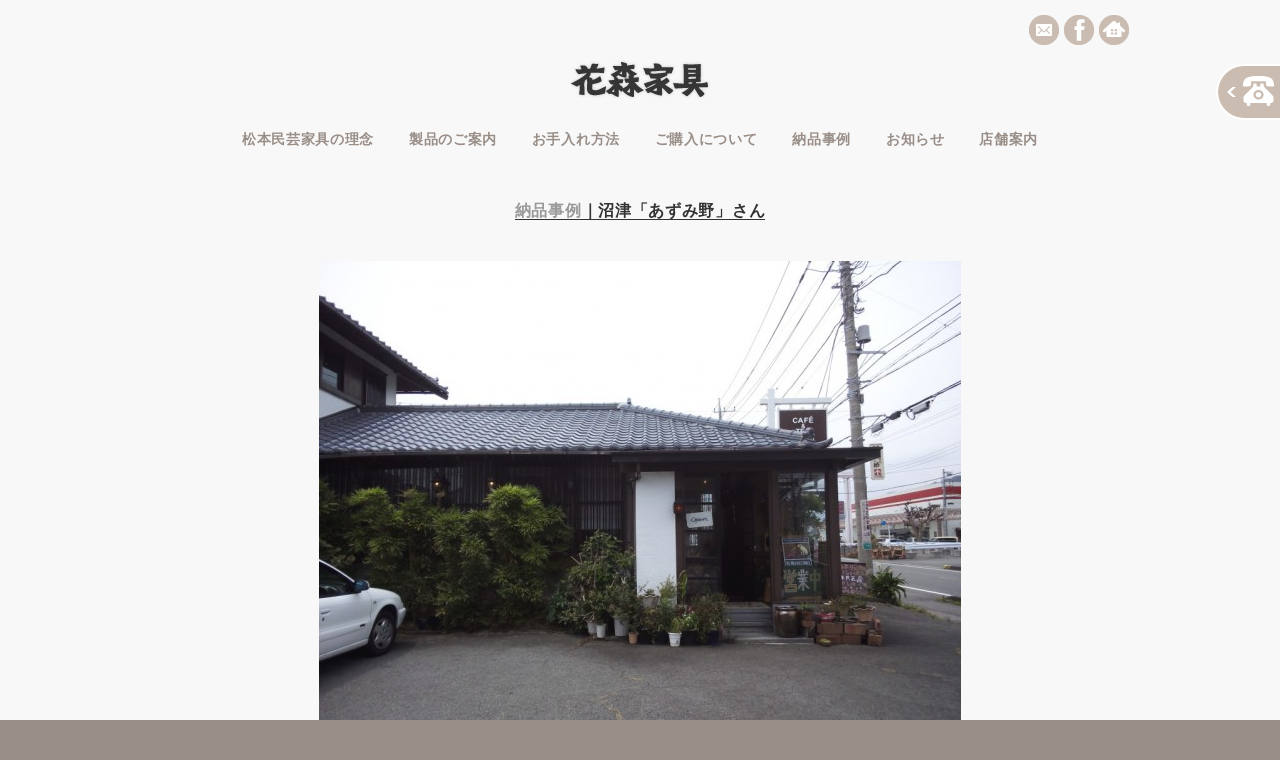

--- FILE ---
content_type: text/html; charset=UTF-8
request_url: http://www.marutou.com/%E6%B2%BC%E6%B4%A5%E3%80%8C%E3%81%82%E3%81%9A%E3%81%BF%E9%87%8E%E3%80%8D%E3%81%95%E3%82%93/
body_size: 12959
content:
<!DOCTYPE html>
<html lang="ja">
<head>
<meta charset="UTF-8" />
<title>沼津「あずみ野」さん｜花森家具・丸東工芸舎</title>
<link rel="shortcut icon" href="http://hanamorikagu.sakura.ne.jp/wp/wp-content/themes/hanamorikagu/favicon.ico">
<link href="http://www.marutou.com/wp-content/themes/hanamorikagu/style.css" rel="stylesheet" type="text/css" />
<meta name="keywords" content="松本民芸家具,家具,静岡・目黒,花森家具,丸東工芸舎" />
<meta name="description" content="松本民芸家具の専売店として「花森家具」「丸東工芸舎」「目黒花森」は、静岡県と東京目黒にてウィンザーチェアー、タンス 、テーブル、ロッキングチェアー、ベンチなどを取り扱っております。「親子三代使える家具」をモットーとして、木と職人の対話から生まれる本物の家具を提供しております。ぜひご体感ください！" />
<script src="http://ajax.googleapis.com/ajax/libs/jquery/1.8.2/jquery.min.js" type="text/javascript"></script>
<script type="text/javascript" src="http://www.marutou.com/wp-content/themes/hanamorikagu/js/jquery.bxslider.min.js"></script>
<link href="http://www.marutou.com/wp-content/themes/hanamorikagu/js/jquery.bxslider.css" rel="stylesheet" />
<script type="text/javascript" src="http://www.marutou.com/wp-content/themes/hanamorikagu/js/script.js"></script>
<link rel='dns-prefetch' href='//s.w.org' />
<link rel="alternate" type="application/rss+xml" title="花森家具 &raquo; 沼津「あずみ野」さん のコメントのフィード" href="http://www.marutou.com/%e6%b2%bc%e6%b4%a5%e3%80%8c%e3%81%82%e3%81%9a%e3%81%bf%e9%87%8e%e3%80%8d%e3%81%95%e3%82%93/feed/" />
		<script type="text/javascript">
			window._wpemojiSettings = {"baseUrl":"https:\/\/s.w.org\/images\/core\/emoji\/11.2.0\/72x72\/","ext":".png","svgUrl":"https:\/\/s.w.org\/images\/core\/emoji\/11.2.0\/svg\/","svgExt":".svg","source":{"concatemoji":"http:\/\/www.marutou.com\/wp-includes\/js\/wp-emoji-release.min.js?ver=5.1.19"}};
			!function(e,a,t){var n,r,o,i=a.createElement("canvas"),p=i.getContext&&i.getContext("2d");function s(e,t){var a=String.fromCharCode;p.clearRect(0,0,i.width,i.height),p.fillText(a.apply(this,e),0,0);e=i.toDataURL();return p.clearRect(0,0,i.width,i.height),p.fillText(a.apply(this,t),0,0),e===i.toDataURL()}function c(e){var t=a.createElement("script");t.src=e,t.defer=t.type="text/javascript",a.getElementsByTagName("head")[0].appendChild(t)}for(o=Array("flag","emoji"),t.supports={everything:!0,everythingExceptFlag:!0},r=0;r<o.length;r++)t.supports[o[r]]=function(e){if(!p||!p.fillText)return!1;switch(p.textBaseline="top",p.font="600 32px Arial",e){case"flag":return s([55356,56826,55356,56819],[55356,56826,8203,55356,56819])?!1:!s([55356,57332,56128,56423,56128,56418,56128,56421,56128,56430,56128,56423,56128,56447],[55356,57332,8203,56128,56423,8203,56128,56418,8203,56128,56421,8203,56128,56430,8203,56128,56423,8203,56128,56447]);case"emoji":return!s([55358,56760,9792,65039],[55358,56760,8203,9792,65039])}return!1}(o[r]),t.supports.everything=t.supports.everything&&t.supports[o[r]],"flag"!==o[r]&&(t.supports.everythingExceptFlag=t.supports.everythingExceptFlag&&t.supports[o[r]]);t.supports.everythingExceptFlag=t.supports.everythingExceptFlag&&!t.supports.flag,t.DOMReady=!1,t.readyCallback=function(){t.DOMReady=!0},t.supports.everything||(n=function(){t.readyCallback()},a.addEventListener?(a.addEventListener("DOMContentLoaded",n,!1),e.addEventListener("load",n,!1)):(e.attachEvent("onload",n),a.attachEvent("onreadystatechange",function(){"complete"===a.readyState&&t.readyCallback()})),(n=t.source||{}).concatemoji?c(n.concatemoji):n.wpemoji&&n.twemoji&&(c(n.twemoji),c(n.wpemoji)))}(window,document,window._wpemojiSettings);
		</script>
		<style type="text/css">
img.wp-smiley,
img.emoji {
	display: inline !important;
	border: none !important;
	box-shadow: none !important;
	height: 1em !important;
	width: 1em !important;
	margin: 0 .07em !important;
	vertical-align: -0.1em !important;
	background: none !important;
	padding: 0 !important;
}
</style>
	<link rel='stylesheet' id='wp-block-library-css'  href='http://www.marutou.com/wp-includes/css/dist/block-library/style.min.css?ver=5.1.19' type='text/css' media='all' />
<link rel='stylesheet' id='contact-form-7-css'  href='http://www.marutou.com/wp-content/plugins/contact-form-7/includes/css/styles.css?ver=4.0' type='text/css' media='all' />
<script type='text/javascript' src='http://www.marutou.com/wp-includes/js/jquery/jquery.js?ver=1.12.4'></script>
<script type='text/javascript' src='http://www.marutou.com/wp-includes/js/jquery/jquery-migrate.min.js?ver=1.4.1'></script>
<link rel='https://api.w.org/' href='http://www.marutou.com/wp-json/' />
<link rel="EditURI" type="application/rsd+xml" title="RSD" href="http://www.marutou.com/xmlrpc.php?rsd" />
<link rel="wlwmanifest" type="application/wlwmanifest+xml" href="http://www.marutou.com/wp-includes/wlwmanifest.xml" /> 
<link rel='prev' title='藁細工の鶴と亀のセットが入りました' href='http://www.marutou.com/%e8%97%81%e7%b4%b0%e5%b7%a5%e3%81%ae%e9%b6%b4%e3%81%a8%e4%ba%80%e3%81%ae%e3%82%bb%e3%83%83%e3%83%88%e3%81%8c%e5%85%a5%e3%82%8a%e3%81%be%e3%81%97%e3%81%9f/' />
<link rel='next' title='ギャッベ・絨毯フェア始まりました' href='http://www.marutou.com/%e3%82%ae%e3%83%a3%e3%83%83%e3%83%99%e3%83%bb%e7%b5%a8%e6%af%af%e3%83%95%e3%82%a7%e3%82%a2%e5%a7%8b%e3%81%be%e3%82%8a%e3%81%be%e3%81%97%e3%81%9f/' />
<meta name="generator" content="WordPress 5.1.19" />
<link rel="canonical" href="http://www.marutou.com/%e6%b2%bc%e6%b4%a5%e3%80%8c%e3%81%82%e3%81%9a%e3%81%bf%e9%87%8e%e3%80%8d%e3%81%95%e3%82%93/" />
<link rel='shortlink' href='http://www.marutou.com/?p=2770' />
<link rel="alternate" type="application/json+oembed" href="http://www.marutou.com/wp-json/oembed/1.0/embed?url=http%3A%2F%2Fwww.marutou.com%2F%25e6%25b2%25bc%25e6%25b4%25a5%25e3%2580%258c%25e3%2581%2582%25e3%2581%259a%25e3%2581%25bf%25e9%2587%258e%25e3%2580%258d%25e3%2581%2595%25e3%2582%2593%2F" />
<link rel="alternate" type="text/xml+oembed" href="http://www.marutou.com/wp-json/oembed/1.0/embed?url=http%3A%2F%2Fwww.marutou.com%2F%25e6%25b2%25bc%25e6%25b4%25a5%25e3%2580%258c%25e3%2581%2582%25e3%2581%259a%25e3%2581%25bf%25e9%2587%258e%25e3%2580%258d%25e3%2581%2595%25e3%2582%2593%2F&#038;format=xml" />
</head>

<body class="post-template-default single single-post postid-2770 single-format-standard">

<div id="wrap">

<div id="content">

<div id="header-bt">
<a href="http://www.marutou.com"><img src="http://hanamorikagu.sakura.ne.jp/wp/wp-content/themes/hanamorikagu/img/base/bt-home.jpg" alt="HOMEへ" width="30" height="30" /></a>
<a href="https://www.facebook.com/hanamorikagu/?notif_id=1518501139001820&notif_t=page_invite&ref=notif" target="_blank"><img src="http://hanamorikagu.sakura.ne.jp/wp/wp-content/themes/hanamorikagu/img/base/bt-facebook.jpg" alt="Facebookページへ" width="30" height="30" /></a>
<a href="http://www.marutou.com/contact/"><img src="http://hanamorikagu.sakura.ne.jp/wp/wp-content/themes/hanamorikagu/img/base/bt-contact.jpg" alt="お問合せページへ" width="30" height="30" /></a>
</div><!--bt-->

<h1><a href="http://www.marutou.com"><img src="http://hanamorikagu.sakura.ne.jp/wp/wp-content/themes/hanamorikagu/img/base/logo.jpg" alt="花森家具" width="140" height="39" /></a></h1>

<div id="gnavi">
<ul>
<li><a href="http://www.marutou.com/concept/">松本民芸家具の理念</a></li>
<li><a href="http://www.marutou.com/category/product/">製品のご案内</a></li>
<li><a href="http://www.marutou.com/care/">お手入れ方法</a></li>
<li><a href="http://www.marutou.com/buy/">ご購入について</a></li>
<li><a href="http://www.marutou.com/category/case/">納品事例</a></li>
<li><a href="http://www.marutou.com/category/news/">お知らせ</a></li>
<li><a href="http://www.marutou.com/shop/">店舗案内</a></li>
</ul>

</div><!--#gnavi-->

<div id="case-post">

<h2><strong><a href="http://www.marutou.com/category/case/">納品事例</a>｜沼津「あずみ野」さん</strong></h2>

<div class="outer">


<img class="alignnone size-medium wp-image-2771" src="http://www.marutou.com/wp-content/uploads/2016/11/0429-278-642x481.jpg" alt="0429-278" width="642" height="481" srcset="http://www.marutou.com/wp-content/uploads/2016/11/0429-278-642x481.jpg 642w, http://www.marutou.com/wp-content/uploads/2016/11/0429-278-222x165.jpg 222w, http://www.marutou.com/wp-content/uploads/2016/11/0429-278.jpg 1024w" sizes="(max-width: 642px) 100vw, 642px" />
<p>沼津市にある喫茶店・あずみ野さんの紹介です。こだわりのネルドリップコーヒーを、オーナーがコレクションしたカップで落ち着いて飲めるお店です。ノリタケやウェッジウッドなどのカップに混じって、民芸の器もあります。</p>
<img class="alignnone size-medium wp-image-2772" src="http://www.marutou.com/wp-content/uploads/2016/11/0429-272-375x500.jpg" alt="0429-272" width="375" height="500" srcset="http://www.marutou.com/wp-content/uploads/2016/11/0429-272-375x500.jpg 375w, http://www.marutou.com/wp-content/uploads/2016/11/0429-272-768x1024.jpg 768w, http://www.marutou.com/wp-content/uploads/2016/11/0429-272.jpg 1024w" sizes="(max-width: 375px) 100vw, 375px" />
<p>店内はオープンの時から松本民芸家具で統一されています。もう３０年以上使っていただいているものもあり、かなりいい味が出ている家具も・・・。</p>
<img class="alignnone size-medium wp-image-2774" src="http://www.marutou.com/wp-content/uploads/2016/11/0429-266-375x500.jpg" alt="0429-266" width="375" height="500" srcset="http://www.marutou.com/wp-content/uploads/2016/11/0429-266-375x500.jpg 375w, http://www.marutou.com/wp-content/uploads/2016/11/0429-266-768x1024.jpg 768w, http://www.marutou.com/wp-content/uploads/2016/11/0429-266.jpg 1024w" sizes="(max-width: 375px) 100vw, 375px" />
<img class="alignnone size-medium wp-image-2773" src="http://www.marutou.com/wp-content/uploads/2016/11/0429-273-375x500.jpg" alt="0429-273" width="375" height="500" srcset="http://www.marutou.com/wp-content/uploads/2016/11/0429-273-375x500.jpg 375w, http://www.marutou.com/wp-content/uploads/2016/11/0429-273-768x1024.jpg 768w, http://www.marutou.com/wp-content/uploads/2016/11/0429-273.jpg 1024w" sizes="(max-width: 375px) 100vw, 375px" />
<p>オーナーご自慢のオーディオで聞くバロック音楽に、心を静めて落ち着いた時間を過ごすことができます。</p>


<a href="javascript:history.back();"><img src="http://hanamorikagu.sakura.ne.jp/wp/wp-content/themes/hanamorikagu/img/base/bt-arow03.png" width="54" height="54" alt="戻る" /></a>

</div><!--outer-->

</div><!--pagename-->


</div><!--#content-->

<div id="footer">
<div id="fnavi">
<ul>
<li><a href="http://www.marutou.com/concept/">松本民芸家具の理念</a></li>
<li><a href="http://www.marutou.com/category/product/">製品のご案内</a></li>
<li><a href="http://www.marutou.com/care/">お手入れ方法</a></li>
<li><a href="http://www.marutou.com/buy/">ご購入について</a></li>
<li><a href="http://www.marutou.com/category/case/">納品事例</a></li>
<li><a href="http://www.marutou.com/category/news/">お知らせ</a></li>
<li><a href="http://www.marutou.com/shop/">店舗案内</a></li>
<li><a href="http://www.marutou.com/contact/">お問い合わせ</a></li>
</ul>
</div><!--fnavi-->
<a href="http://www.marutou.coml"><img src="http://hanamorikagu.sakura.ne.jp/wp/wp-content/themes/hanamorikagu/img/base/f-logo.jpg" alt="花森家具" width="137" height="35" class="f-logo" /></a></div><!--#footer-->

<div id="pagetop"><a href="#wrap"><img src="http://hanamorikagu.sakura.ne.jp/wp/wp-content/themes/hanamorikagu/img/base/pagetop.png" width="64" height="56" /></a></div>

<div id="tel">
<img src="http://hanamorikagu.sakura.ne.jp/wp/wp-content/themes/hanamorikagu/img/base/tel.png" width="260" height="252" />
</div><!--#tel-->

</div><!--#wrap-->

<script type='text/javascript' src='http://www.marutou.com/wp-content/plugins/contact-form-7/includes/js/jquery.form.min.js?ver=3.51.0-2014.06.20'></script>
<script type='text/javascript'>
/* <![CDATA[ */
var _wpcf7 = {"loaderUrl":"http:\/\/www.marutou.com\/wp-content\/plugins\/contact-form-7\/images\/ajax-loader.gif","sending":"\u9001\u4fe1\u4e2d ..."};
/* ]]> */
</script>
<script type='text/javascript' src='http://www.marutou.com/wp-content/plugins/contact-form-7/includes/js/scripts.js?ver=4.0'></script>
<script type='text/javascript' src='http://www.marutou.com/wp-includes/js/wp-embed.min.js?ver=5.1.19'></script>

</body>
</html>


--- FILE ---
content_type: text/css
request_url: http://www.marutou.com/wp-content/themes/hanamorikagu/style.css
body_size: 16086
content:
/*
Theme Name: Hanamorikagu
Theme URI: http://hanamorikagu.sakura.ne.jp/
Description: 花森家具 オリジナルテーマ
Author: CAPE
Version: 1.0
*/
@charset "UTF-8";
* {
     margin: 0;
     padding: 0;
}
img, a img {
     border: none;
     vertical-align: bottom;
}
a:focus {
     outline:none;
}
body {
	background: #998F88;
	font: 14px/150% "ヒラギノ角ゴ Pro W3", "Hiragino Kaku Gothic Pro", "メイリオ", Meiryo, Osaka, "ＭＳ Ｐゴシック", "MS PGothic", sans-serif;
	color: #666666;
	letter-spacing: 0.05em;
}
#wrap {
}
#fade {
     position:absolute; /* ie6 */
     position:fixed;
     top: 0;
     left: 0;
     width: 100%;
     height: 100%;
     background: #fff;
}
#content {
	padding: 15px 0 60px;
	background: #F8F8F8;
}
#header-bt {
	width: 978px;
	margin: 0 auto 15px;
	overflow: hidden;
}
#header-bt img {
	float: right;
	margin: 0 0 0 5px;
}
h1 {
	text-align: center;
}
#gnavi {
	color: #998E87;
	width: 978px;
	text-align: center;
	margin: 30px auto 50px;
}
#gnavi ul {
	list-style: none;
}
#gnavi ul li {
	display: inline;
	margin: 0 15px;
	font-weight: bold;
}
#gnavi ul li a {
	color: #998E87;
	text-decoration: none;
}
#gnavi ul li a:hover {
	border-bottom: 1px dotted #998E87;
	padding: 0 0 2px;
}
#footer {
	padding: 50px 0;
	overflow: hidden;
	text-align: center;
	background: url(img/base/footer_bg_top.png) repeat-x center top;
}
#fnavi {
	color: #998E87;
	width: 978px;
	text-align: center;
	margin: 0 auto 30px;
}
#fnavi ul {
	list-style: none;
}
#fnavi ul li {
	display: inline;
	margin: 0 15px;
}
#fnavi ul li a {
	color: #FFF;
	text-decoration: none;
}
#fnavi ul li a:hover {
	border-bottom: 1px dotted #FFF;
	padding: 0 0 2px;
}
#pagetop {
     position: fixed;
     bottom: 50px;
     right: 0px;
}
#tel {
	cursor: pointer;
	height: 252px;
	width: 260px;
	position: fixed;
	top: 64px;
	right: -196px;
	z-index: 999;
}

/*--home--*/
#home {}
#slider01 {
	overflow: hidden;
}
#slider01 ul.bxslider li img {
	width: 100%;
}
#home .box01 {
	width: 810px;
	overflow: hidden;
	margin: 60px auto 0;
}
#home .box01 h2 {
	float: left;
}
#home .box01 p {
	margin: 0 0 20px 252px;
}
#home .box01 .bt {
	float: right;
	margin: 30px 0 0;
}
#home .box02 {
	overflow: hidden;
	height: 520px;
	margin: 70px auto 0;
	background: url(img/home/content02_bg.jpg) repeat-x center top;
}
#home .box02 .bg {
	background: url(img/home/bg-01.png) no-repeat center top;
	padding: 40px 0 0;
}
#home .box02 h2 {
	color: #998E87;
	font-size: 18px;
	text-align: center;
	margin: 0 0 40px;
}
#home .box02 h2 strong {
	border-bottom: 1px solid #998E87;
	font-weight: bold;
}
#home .box02 .carousel {
	width: 978px;
	margin: 0 auto;
	overflow: hidden;
	height: 330px;
}
#home .box02 .carousel .slider {
	margin: 0 0 0 84px;
	overflow: hidden;
}
#home .box02 .carousel .slider img {
	float: left;
	padding: 10px;
	background: url(img/home/carousel-bg.png) repeat;
}
#home .box02 .carousel .slider .inner {
	float: left;
	padding: 20px;
	width: 350px;
	height: 290px;
	margin: 0 0 0 30px;
	color: #FFF;
	background: url(img/home/carousel-bg.png) repeat;
}
#home .box02 .carousel .slider .inner h3 {
	font-size: 20px;
	border-bottom: 1px dotted #FFF;	
}
#home .box02 .carousel .slider .inner p.en {
	font-size: 12px;
	text-align: right;
	margin: 3px 0 20px 0;
}
#home .box02 .carousel .slider .inner p.bt {
	margin: 15px 0 0 0;
}
#home .box02 .carousel .slider .inner p.bt a {
	color: #FFF;
	text-decoration: none;
}
#home .box02 .carousel .slider .inner p.bt a:hover {
	text-decoration: underline;
}
#home .box02 p.pnavi {
	text-align: center;
	margin: 15px 0 0;
	color: #FFF;
}
#home .box02 p.pnavi a {
	color: #FFF;
	text-decoration: none;
}
#home .box02 p.pnavi a:hover {
	text-decoration: underline;
}
#home .box03 {
	width: 1008px;
	overflow: hidden;
	margin: 60px auto 0;
	color: #998E87;
}
#home .box03 h3 {
	color: #998E87;
	font-size: 18px;
	text-align: center;
	font-weight: bold;
}
#home .box03 h3 strong{
	border-bottom: 1px solid #998E87;
}
#home .box03 .inner {
	float: left;
	width: 202px;
	padding: 10px;
	height: 250px;
	overflow: hidden;
	margin: 30px 15px 0;
	position: relative;
	background: #FFF url(img/base/bt-arow01.png) no-repeat right bottom;
}
#home .box03 .inner a {
	display: block ;
    position: absolute;
    left: 0;
    top: 0;
    width: 100%;
    height: 100%;
	text-indent: -9999px;
}
#home .box03 .inner img{
	margin: 10px 0;
}
#home .box03 .inner p.date {
	font-size: 12px;
}
#home .box03 .inner h4 {
	font-size: 14px;
	font-weight: normal;
}
#home .box04 {
	width: 1008px;
	overflow: hidden;
	margin: 60px auto 0;
}
#home .box04 h3 {
	color: #998E87;
	font-size: 18px;
	text-align: center;
	font-weight: bold;
}
#home .box04 h3 strong{
	border-bottom: 1px solid #998E87;
}
#home .box04 h4 {
	font-size: 15px;
	text-align: center;
	font-weight: bold;
	margin: 20px 0 10px;
	border-bottom: 1px dotted #998E87;
}
#home .box04 p {
	text-align: center;
}

/*--concept--*/
#concept {}
#concept h2 {
	color: #333;
	font-size: 16px;
	text-align: center;
	margin: 0 0 40px;
	font-weight: bold;
}
#concept h2 strong{
	border-bottom: 1px solid #333;
}
#concept .box01 {
	overflow: hidden;
	background: #998F88 url(img/concept/bg-01.jpg) repeat-x left top;
}
#concept .box01 .inner {
	padding: 30px 0 0;
	color: #FFF;
	width: 810px;
	height: 280px;
	overflow: hidden;
	margin: 0 auto;
	background: url(img/concept/bg-02.jpg) no-repeat right top;
}
#concept .box01 .inner h3 {
	float: right;
	margin: 0 30px 0 0;
}
#concept .box01 .inner p {
	margin: 0 0 15px;
}
#concept .box02 {
	overflow: hidden;
	background: #FFF url(img/concept/bg-03.jpg) repeat-x left top;
}
#concept .box02 .inner {
	padding: 50px 0 10px;
	width: 810px;
	overflow: hidden;
	margin: 0 auto;
}
#concept .box02 .inner h3 {
	float: left;
	margin: 0 30px 0 0;
}
#concept .box02 .inner p {
	margin: 0 0 15px;
}
#concept .box03 {
	margin: 40px auto 0;
	width: 810px;
	overflow: hidden;
}
#concept .box03 h3 {
	float: left;
}
#concept .box03 p {
	float: left;
	width: 222px;
	margin: 0 0 0 30px;
}
#concept .box04 {
	overflow: hidden;
	width: 840px;
	margin: 0 auto;
}
#concept .box04 h4 {
	color: #333;
	font-size: 16px;
	margin: 40px 0 40px 15px;
	font-weight: bold;
}
#concept .box04 h4 strong{
	border-bottom: 1px solid #333;
}
#concept .box04 .inner {
	width: 390px;
	min-height: 370px;
	margin: 0 15px 30px;
	float: left;
}
#concept .box04 h5 {
	margin: 0 0 10px;
	color: #998F88;
	font-size: 16px;
	font-weight: bold;
}
#concept .box04 h5 span {
	color: #666;
	font-size: 14px;
	font-weight: normal;
}
#concept .box04 p {
	font-size: 12px;
}

/*--care--*/
#care {
	overflow: hidden;
}
#care h2 {
	color: #333;
	font-size: 16px;
	text-align: center;
	margin: 0 0 40px;
	font-weight: bold;
}
#care h2 strong{
	border-bottom: 1px solid #333;
}
#care .box01 {
	width: 810px;
	overflow: hidden;
	margin: 0 auto;
}
#care .box01 p {
	margin: 0 0 15px;
}
#care .outer {
	margin: 30px 0 0;
	padding: 50px 0 0;
	overflow: hidden;
	background: url(img/care/bg-01.jpg) repeat-x left top;
}
#care .box02 {
	width: 810px;
	overflow: hidden;
	margin: 0 auto;
}
#care .box02 img {
	float: left;
}
#care .box02 h3 {
	color: #998F88;
	font-size: 16px;
	margin: 0 0 20px 252px;
	font-weight: bold;
}
#care .box02 h3 strong{
	border-bottom: 1px solid #998F88;
}
#care .box02 p {
	margin: 0 0 15px 252px;
}
#care .box03 {
	width: 810px;
	overflow: hidden;
	margin: 50px auto 0;
}
#care .box03 img {
	float: right;
}
#care .box03 h3 {
	color: #998F88;
	font-size: 16px;
	margin: 0 0 20px 0;
	font-weight: bold;
}
#care .box03 h3 strong{
	border-bottom: 1px solid #998F88;
}
#care .box03 p {
	width: 558px;
}

/*--buy--*/
#buy {
	width: 840px;
	margin: 0 auto;
}
#buy h2 {
	color: #333;
	font-size: 16px;
	text-align: center;
	margin: 0 0 40px;
	font-weight: bold;
}
#buy h2 strong{
	border-bottom: 1px solid #333;
}
#buy .box01 {
	overflow: hidden;
}
#buy .box01 img {
	float: right;
}
#buy .box01 h3,
#buy .box02 h3 {
	color: #998F88;
	font-size: 16px;
	margin: 0 0 20px 0;
	font-weight: bold;
}
#buy .box01 h3 strong,
#buy .box02 h3 strong {
	border-bottom: 1px solid #998F88;
}
#buy .box01 dl {
	width: 474px;
	margin: 20px 0 0;
}
#buy .box01 dt {
	float: left;
}
#buy .box01 dd {
	padding: 0 0 5px 150px;
	margin: 0 0 5px;
	border-bottom: 1px dotted #999;
}
#buy .box01 .bt {
	float: left;
	margin: 10px 0 0;
}
#buy .box02 {
	overflow: hidden;
	margin: 60px 0 0;
}
#buy .box02 img {
	float: left;
	margin: 0 30px 0 0;
}
#buy .box02 p {
	margin: 0 0 20px 0;
}

/*--product--*/
#product {
	overflow: hidden;
}
#product h2 {
	color: #333;
	font-size: 16px;
	text-align: center;
	margin: 0 0 40px;
	font-weight: bold;
}
#product h2 strong{
	border-bottom: 1px solid #333;
}
#product .outer {
	width: 1008px;
	overflow: hidden;
	margin: 0 auto;
}
#product .outer .inner {
	float: left;
	width: 222px;
	height: 350px;
	overflow: hidden;
	margin: 0 15px 60px;
	position: relative;
	background: url(img/base/bt-arow02.png) no-repeat right bottom;
}
#product .outer .inner a {
	display: block ;
    position: absolute;
    left: 0;
    top: 0;
    width: 100%;
    height: 100%;
	text-indent: -9999px;
}
#product .outer .inner h3 {
	font-size: 15px;
	color: #998D86;
	font-weight: bold;
	border-bottom: 1px dotted #998D86;
	margin: 10px 0 0 0;
}
#product .outer .inner p {
	font-size: 13px;
	margin: 10px 0 0 0;
}
#product .outer .inner p.en {
	font-size: 10px;
	font-weight: bold;
	text-align: right;
	margin: 3px 0 0 0;
}

/*--product-cat--*/
#product-cat {
	overflow: hidden;
}
#product-cat h2 {
	color: #333;
	font-size: 16px;
	text-align: center;
	margin: 0 0 40px;
	font-weight: bold;
}
#product-cat h2 strong{
	border-bottom: 1px solid #333;
}
#product-cat h2 strong a {
	color: #999;
	text-decoration: none;
}
#product-cat .outer {
	width: 1008px;
	overflow: hidden;
	margin: 0 auto;
}
#product-cat .outer .inner {
	float: left;
	width: 222px;
	height: 365px;
	overflow: hidden;
	margin: 0 15px 60px;
	position: relative;
	background: url(img/base/bt-arow02.png) no-repeat right bottom;
}
#product-cat .outer .inner a {
	display: block ;
    position: absolute;
    left: 0;
    top: 0;
    width: 100%;
    height: 100%;
	text-indent: -9999px;
}
#product-cat .outer .inner h3 {
	font-size: 15px;
	color: #998D86;
	font-weight: bold;
	border-bottom: 1px dotted #998D86;
	margin: 10px 0 0 0;
}
#product-cat .outer .inner p {
	font-size: 13px;
	margin: 10px 0 0 0;
}
#product-cat .outer .inner p.spec {
	font-size: 10px;
	color: #998D86;
	margin: 10px 0 0 0;
	line-height: normal;
}

/*--product-post--*/
#product-post {
	overflow: hidden;
}
#product-post h2 {
	color: #333;
	font-size: 16px;
	text-align: center;
	margin: 0 0 40px;
	font-weight: bold;
}
#product-post h2 strong{
	border-bottom: 1px solid #333;
}
#product-post h2 strong a {
	color: #999;
	text-decoration: none;
}
#product-post .outer {
	width: 642px;
	overflow: hidden;
	margin: 0 auto;
	text-align: center;
}
#product-post .outer img {
	margin: 0 0 30px;
}
#product-post .outer p {
	text-align: left;
	margin: 0 0 30px;
}

/*--case-cat--*/
#case-cat {
	overflow: hidden;
}
#case-cat h2 {
	color: #333;
	font-size: 16px;
	text-align: center;
	margin: 0 0 40px;
	font-weight: bold;
}
#case-cat h2 strong{
	border-bottom: 1px solid #333;
}
#case-cat h2 strong a {
	color: #999;
	text-decoration: none;
}
#case-cat .outer {
	width: 1008px;
	overflow: hidden;
	margin: 0 auto;
}
#case-cat .outer .inner {
	float: left;
	width: 222px;
	height: 320px;
	overflow: hidden;
	margin: 0 15px 60px;
	position: relative;
	background: url(img/base/bt-arow02.png) no-repeat right bottom;
}
#case-cat .outer .inner a {
	display: block ;
    position: absolute;
    left: 0;
    top: 0;
    width: 100%;
    height: 100%;
	text-indent: -9999px;
}
#case-cat .outer .inner h3 {
	font-size: 15px;
	color: #998D86;
	font-weight: bold;
	border-bottom: 1px dotted #998D86;
	margin: 10px 0 0 0;
}
#case-cat .outer .inner p {
	font-size: 13px;
	margin: 10px 0 0 0;
}

/*--case-post--*/
#case-post {
	overflow: hidden;
}
#case-post h2 {
	color: #333;
	font-size: 16px;
	text-align: center;
	margin: 0 0 40px;
	font-weight: bold;
}
#case-post h2 strong{
	border-bottom: 1px solid #333;
}
#case-post h2 strong a {
	color: #999;
	text-decoration: none;
}
#case-post .outer {
	width: 642px;
	overflow: hidden;
	margin: 0 auto;
	text-align: center;
}
#case-post .outer img {
	margin: 0 0 30px;
}
#case-post .outer p {
	text-align: left;
	margin: 0 0 30px;
}

/*--shop--*/
#shop {
	overflow: hidden;
}
#shop h2 {
	color: #333;
	font-size: 16px;
	text-align: center;
	margin: 0 0 40px;
	font-weight: bold;
}
#shop h2 strong{
	border-bottom: 1px solid #333;
}
#shop .box01 {
	width: 978px;
	overflow: hidden;
	padding: 0 0 30px;
	margin: 0 auto 30px;
	border-bottom: 1px dotted #666;
}
#shop .edge {
	padding: 0 0 0;
	margin: 0 auto 30px;
	border: none;
}
#shop .box01 img {
	float: left;
	margin: 0 30px 0 0;
}
#mapA, #mapB, #mapC, #mapD, #mapE {
	float: left;
	width: 390px;
	height: 227px;
	margin: 0 30px 0 0;
}
#shop .box01 h3 {
	color: #998D86;
	font-size: 15px;
	font-weight: bold;
	margin: 0 0 15px;
}

/*--news-cat--*/
#news-cat {
	overflow: hidden;
}
#news-cat h2 {
	color: #333;
	font-size: 16px;
	text-align: center;
	margin: 0 0 40px;
	font-weight: bold;
}
#news-cat h2 strong{
	border-bottom: 1px solid #333;
}
#news-cat h2 strong a {
	color: #999;
	text-decoration: none;
}
#news-cat .outer {
	width: 1008px;
	overflow: hidden;
	margin: 0 auto;
}
#news-cat .outer .inner {
	float: left;
	width: 222px;
	height: 365px;
	overflow: hidden;
	margin: 0 15px 60px;
	position: relative;
	background: url(img/base/bt-arow02.png) no-repeat right bottom;
}
#news-cat .outer .inner a {
	display: block ;
    position: absolute;
    left: 0;
    top: 0;
    width: 100%;
    height: 100%;
	text-indent: -9999px;
}
#news-cat .outer .inner p.date {
	font-size: 12px;
	color: #998D86;
	font-weight: bold;
	margin: 0 0 5px;
}
#news-cat .outer .inner h3 {
	font-size: 14px;
	color: #998D86;
	font-weight: bold;
	border-bottom: 1px dotted #998D86;
	margin: 10px 0 0 0;
}
#news-cat .outer .inner p {
	font-size: 13px;
	margin: 10px 0 0 0;
}

/*--contact--*/
#contact {
	overflow: hidden;
	font-size: 13px;
}
#contact h2 {
	color: #333;
	font-size: 16px;
	text-align: center;
	margin: 0 0 40px;
	font-weight: bold;
}
#contact h2 strong{
	border-bottom: 1px solid #333;
}
#contact .box01 {
	width: 662px;
	margin: 0 auto;
}
#contact table {
}
#contact table th {
	padding: 10px;
	font-size:13px;
	text-align: left;
	background: url(img/base/bg-gray.gif) repeat;
}
#contact table td {
	border: 1px solid #CCC;
	font-size:13px;
}
#contact table td.b-none {
	border: none;
}
#contact input.text {
	padding: 10px;
	width: 100%;
	font-size:13px;
	border: none;
	background: none;
}
#contact input:focus.text {
	border: none;
	background: none;
	outline: none;
}
#contact textarea.text {
	padding: 10px;
	width: 100%;
	font-size:13px;
	border: none;
	height: 200px;
	background: none;
}
#contact textarea:focus.text {
	border: none;
	background: none;
	outline: none;
}
#contact .privacy {
	padding: 10px;
	width: 100%;
	font-size:13px;
	border: none;
	height: 200px;
	overflow: auto;
	background: none;
}
#contact .privacy p {
	margin: 0 0 12px;
}
#contact .box01 p.bt {
	text-align: right;
	margin: 20px 0 0;
}
#contact .box01 .bt-submit {
	color: #FFF;
	font-size: 16px;
	font-weight: bold;
	width: 138px;
	height: 40px;
	cursor: pointer;
	border: none;
	background: url(img/contact/bt-submit.png) no-repeat;
}
#contact .box01 p.text01 {
	text-align: right;
	margin: 20px 0 0;
}

#paginate {
clear: both;
text-align: center;
padding: 30px 0 20px;
overflow: hidden;
}
#paginate ul {
list-style: none;
font-size: 14px;
}
#paginate ul li {
padding: 3px 5px;
display: inline;
}
#paginate ul li a {
padding: 3px 5px;
width: 10px;
height: 10px;
color: #FFF;
text-decoration: none;
background: #CBBCB2;
}
#paginate ul li a.current,
#paginate ul li.current {
background: #FFF;
color: #CBBCB2;
}
#paginate ul li a.prev,
#paginate ul li a.next {
color: #CBBCB2;
background: none;
}
#paginate ul li a:hover {
background: #FFF;
color: #CBBCB2;
}





























--- FILE ---
content_type: application/javascript
request_url: http://www.marutou.com/wp-content/themes/hanamorikagu/js/script.js
body_size: 2359
content:
// JavaScript Document
jQuery(function($){
	
$('a img, #gnavi ul li a, #fnavi ul li a, .slider .inner p.bt a, #home .box02 p.pnavi a, #home .box03 .inner, #product .outer .inner, h2 strong a, #product-cat .outer .inner, #case-cat .outer .inner, #news-cat .outer .inner, .bt-submit').hover(function() { $(this).fadeTo(200,0.6); },function() { $(this).fadeTo(200,1); });

$(document).ready(function(){
  $('.bxslider').bxSlider({
	  auto: true,
	  mode: 'fade',
	  pager: false,
	  controls: false,
	  speed: 3000,
	  pause: 5000
	  });
});

$(document).ready(function(){
  $('.carousel').bxSlider({
	slideWidth: 978,
    minSlides: 1,
    maxSlides: 1,
	speed: 1000,
	pager: false,
	auto: true,
	autoHover: true
	  });
});

$(function() {
     var showFlug = false;
     var topBtn = $('#pagetop');    
     topBtn.css('right', '-64px');
     var showFlug = false;
     $(window).scroll(function () {
          if ($(this).scrollTop() > 400) {
               if (showFlug == false) {
                    showFlug = true;
                    topBtn.stop().animate({'right' : '0px'}, 200);
               }
          } else {
               if (showFlug) {
                    showFlug = false;
                    topBtn.stop().animate({'right' : '-64px'}, 200);
               }
          }
     });
     //スクロールしてトップ
    topBtn.click(function () {
          $('body,html').animate({
               scrollTop: 0
          }, 400);
          return false;
    });
});

$(function() {
	$('#tel')
	.hover(
		function(){
			$(this).stop().animate({
				'right':'0px'
			}, 400);
		},
		function () {
			$(this).stop().animate({
				'right':'-196px'
			}, 500);
		}
	);
});

$('head').append('<style type="text/css">#wrap{visibility:hidden;}</style>');
$(function(){
//bodyに<div id=”fade”></div>追加
$('#wrap').after('<div id="fade"></div>');
//ie6 possition:fixed
if(jQuery.browser.msie && jQuery.browser.version < 7){
$(window).scroll(function(){
var top = $(this).scrollTop();
$('#fade').css('top',top);
});
}
//wrapperをvisibility:visibleに
$('#wrap').css('visibility','visible');
//読み込み時にアウト
$('#fade').fadeOut(700);
//aタグクリック時にフェードイン実行
$('').click(function(){
var url = $(this).attr("href");
$('#fade').fadeIn(1000,function(){
location.href = url;
});
return false;
});
});
	
});